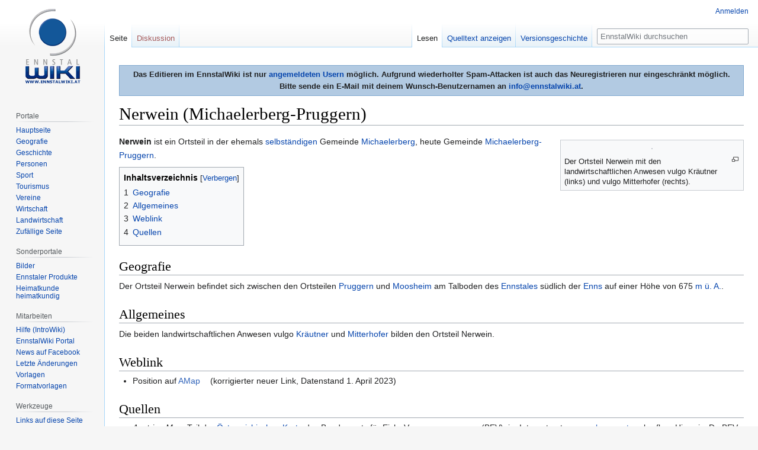

--- FILE ---
content_type: text/html; charset=UTF-8
request_url: https://www.ennstalwiki.at/wiki/index.php/Nerwein_(Michaelerberg-Pruggern)
body_size: 6977
content:

<!DOCTYPE html>
<html class="client-nojs" lang="de" dir="ltr">
<head>
<meta charset="UTF-8"/>
<title>Nerwein (Michaelerberg-Pruggern) – EnnstalWiki</title>
<script>document.documentElement.className="client-js";RLCONF={"wgBreakFrames":!1,"wgSeparatorTransformTable":[",\t.",".\t,"],"wgDigitTransformTable":["",""],"wgDefaultDateFormat":"dmy","wgMonthNames":["","Januar","Februar","März","April","Mai","Juni","Juli","August","September","Oktober","November","Dezember"],"wgRequestId":"aWsIh5X5rzjCuoqN8vYZbwAAAE0","wgCSPNonce":!1,"wgCanonicalNamespace":"","wgCanonicalSpecialPageName":!1,"wgNamespaceNumber":0,"wgPageName":"Nerwein_(Michaelerberg-Pruggern)","wgTitle":"Nerwein (Michaelerberg-Pruggern)","wgCurRevisionId":297125,"wgRevisionId":297125,"wgArticleId":74754,"wgIsArticle":!0,"wgIsRedirect":!1,"wgAction":"view","wgUserName":null,"wgUserGroups":["*"],"wgCategories":["Michaelerberg-Pruggern","Michaelerberg","Wissenschaft","Geografie","Ortsteil"],"wgPageContentLanguage":"de","wgPageContentModel":"wikitext","wgRelevantPageName":"Nerwein_(Michaelerberg-Pruggern)","wgRelevantArticleId":74754,"wgIsProbablyEditable":!1,
"wgRelevantPageIsProbablyEditable":!1,"wgRestrictionEdit":[],"wgRestrictionMove":[],"wgMFDisplayWikibaseDescriptions":{"search":!1,"nearby":!1,"watchlist":!1,"tagline":!1},"wgPopupsReferencePreviews":!0,"wgPopupsConflictsWithNavPopupGadget":!1};RLSTATE={"site.styles":"ready","noscript":"ready","user.styles":"ready","user":"ready","user.options":"loading","skins.vector.styles.legacy":"ready","mediawiki.toc.styles":"ready"};RLPAGEMODULES=["site","mediawiki.page.startup","mediawiki.page.ready","mediawiki.toc","skins.vector.legacy.js","ext.popups"];</script>
<script>(RLQ=window.RLQ||[]).push(function(){mw.loader.implement("user.options@1hzgi",function($,jQuery,require,module){/*@nomin*/mw.user.tokens.set({"patrolToken":"+\\","watchToken":"+\\","csrfToken":"+\\"});mw.user.options.set({"variant":"de"});
});});</script>
<link rel="stylesheet" href="/wiki/load.php?lang=de&amp;modules=mediawiki.toc.styles%7Cskins.vector.styles.legacy&amp;only=styles&amp;skin=vector"/>
<script async="" src="/wiki/load.php?lang=de&amp;modules=startup&amp;only=scripts&amp;raw=1&amp;skin=vector"></script>
<meta name="ResourceLoaderDynamicStyles" content=""/>
<link rel="stylesheet" href="/wiki/load.php?lang=de&amp;modules=site.styles&amp;only=styles&amp;skin=vector"/>
<meta name="generator" content="MediaWiki 1.35.7"/>
<meta property="og:image" content="https://upload.wikimedia.org/wikipedia/commons/thumb/9/9c/Nerwein_01.jpg/1280px-Nerwein_01.jpg"/>
<link rel="apple-touch-icon" href="/wiki/apple-touch-icon.png"/>
<link rel="shortcut icon" href="/wiki/favicon.ico"/>
<link rel="search" type="application/opensearchdescription+xml" href="/wiki/opensearch_desc.php" title="EnnstalWiki (de)"/>
<link rel="EditURI" type="application/rsd+xml" href="https://www.ennstalwiki.at/wiki/api.php?action=rsd"/>
<link rel="license" href="http://creativecommons.org/licenses/by-nc-sa/3.0/at"/>
<link rel="alternate" type="application/atom+xml" title="Atom-Feed für „EnnstalWiki“" href="/wiki/index.php?title=Spezial:Letzte_%C3%84nderungen&amp;feed=atom"/>
<!-- Google tag (gtag.js) -->
<script async src="https://www.googletagmanager.com/gtag/js?id=G-061007X8YF"></script>
<script>
  window.dataLayer = window.dataLayer || [];
  function gtag(){dataLayer.push(arguments);}
  gtag('js', new Date());

  gtag('config', 'G-061007X8YF');
</script> 
<!--[if lt IE 9]><script src="/wiki/resources/lib/html5shiv/html5shiv.js"></script><![endif]-->
</head>
<body class="mediawiki ltr sitedir-ltr capitalize-all-nouns mw-hide-empty-elt ns-0 ns-subject page-Nerwein_Michaelerberg-Pruggern rootpage-Nerwein_Michaelerberg-Pruggern skin-vector action-view skin-vector-legacy minerva--history-page-action-enabled">
<div id="mw-page-base" class="noprint"></div>
<div id="mw-head-base" class="noprint"></div>
<div id="content" class="mw-body" role="main">
	<a id="top"></a>
	<div id="siteNotice" class="mw-body-content"><div id="mw-dismissablenotice-anonplace"></div><script>(function(){var node=document.getElementById("mw-dismissablenotice-anonplace");if(node){node.outerHTML="\u003Cdiv id=\"localNotice\" lang=\"de\" dir=\"ltr\"\u003E\u003Cdiv align=\"center\" style=\"border: 1px solid #7FA7CF;padding:5px;background-color:#b2cae2;margin-bottom:10px; margin-top:10px;font-weight:bold; text-align:center\"\u003EDas Editieren im EnnstalWiki ist nur \u003Ca href=\"/wiki/index.php/Spezial:Anmelden\" title=\"Spezial:Anmelden\"\u003Eangemeldeten Usern\u003C/a\u003E möglich. Aufgrund wiederholter Spam-Attacken ist auch das Neuregistrieren nur eingeschränkt möglich. \u003Cbr /\u003EBitte sende ein E-Mail mit deinem Wunsch-Benutzernamen an \u003Ca rel=\"nofollow\" class=\"external text\" href=\"mailto:info@ennstalwiki.at\"\u003Einfo@ennstalwiki.at\u003C/a\u003E.\u003C/div\u003E\u003C/div\u003E";}}());</script></div>
	<div class="mw-indicators mw-body-content">
	</div>
	<h1 id="firstHeading" class="firstHeading" lang="de">Nerwein (Michaelerberg-Pruggern)</h1>
	<div id="bodyContent" class="mw-body-content">
		<div id="siteSub" class="noprint">Aus EnnstalWiki</div>
		<div id="contentSub"></div>
		<div id="contentSub2"></div>
		
		<div id="jump-to-nav"></div>
		<a class="mw-jump-link" href="#mw-head">Zur Navigation springen</a>
		<a class="mw-jump-link" href="#searchInput">Zur Suche springen</a>
		<div id="mw-content-text" lang="de" dir="ltr" class="mw-content-ltr"><div class="mw-parser-output"><div class="thumb tright"><div class="thumbinner" style="width:302px;"><a href="/wiki/index.php/Datei:Nerwein_01.jpg" class="image"><img alt="" src="https://upload.wikimedia.org/wikipedia/commons/thumb/9/9c/Nerwein_01.jpg/330px-Nerwein_01.jpg" decoding="async" width="300" height="200" class="thumbimage" srcset="https://upload.wikimedia.org/wikipedia/commons/thumb/9/9c/Nerwein_01.jpg/500px-Nerwein_01.jpg 1.5x, https://upload.wikimedia.org/wikipedia/commons/thumb/9/9c/Nerwein_01.jpg/960px-Nerwein_01.jpg 2x" /></a>  <div class="thumbcaption"><div class="magnify"><a href="/wiki/index.php/Datei:Nerwein_01.jpg" class="internal" title="vergrößern"></a></div>Der Ortsteil Nerwein mit den landwirtschaftlichen Anwesen vulgo Kräutner (links) und vulgo Mitterhofer (rechts).</div></div></div>
<p><b>Nerwein</b> ist ein Ortsteil in der ehemals <a href="/wiki/index.php/Gemeindezusammenlegung" title="Gemeindezusammenlegung">selbständigen</a> Gemeinde <a href="/wiki/index.php/Michaelerberg" title="Michaelerberg">Michaelerberg</a>, heute Gemeinde <a href="/wiki/index.php/Michaelerberg-Pruggern" title="Michaelerberg-Pruggern">Michaelerberg-Pruggern</a>.
</p>
<div id="toc" class="toc" role="navigation" aria-labelledby="mw-toc-heading"><input type="checkbox" role="button" id="toctogglecheckbox" class="toctogglecheckbox" style="display:none" /><div class="toctitle" lang="de" dir="ltr"><h2 id="mw-toc-heading">Inhaltsverzeichnis</h2><span class="toctogglespan"><label class="toctogglelabel" for="toctogglecheckbox"></label></span></div>
<ul>
<li class="toclevel-1 tocsection-1"><a href="#Geografie"><span class="tocnumber">1</span> <span class="toctext">Geografie</span></a></li>
<li class="toclevel-1 tocsection-2"><a href="#Allgemeines"><span class="tocnumber">2</span> <span class="toctext">Allgemeines</span></a></li>
<li class="toclevel-1 tocsection-3"><a href="#Weblink"><span class="tocnumber">3</span> <span class="toctext">Weblink</span></a></li>
<li class="toclevel-1 tocsection-4"><a href="#Quellen"><span class="tocnumber">4</span> <span class="toctext">Quellen</span></a></li>
</ul>
</div>

<h2><span class="mw-headline" id="Geografie">Geografie</span></h2>
<p>Der Ortsteil Nerwein befindet sich zwischen den Ortsteilen <a href="/wiki/index.php/Pruggern" title="Pruggern">Pruggern</a> und <a href="/wiki/index.php/Moosheim" title="Moosheim">Moosheim</a> am Talboden des <a href="/wiki/index.php/Ennstal" title="Ennstal">Ennstales</a> südlich der <a href="/wiki/index.php/Enns" title="Enns">Enns</a> auf einer Höhe von 675 <a href="/wiki/index.php/M_%C3%BC._A." title="M ü. A.">m ü. A.</a>.
</p>
<h2><span class="mw-headline" id="Allgemeines">Allgemeines</span></h2>
<p>Die beiden landwirtschaftlichen Anwesen vulgo <a href="/wiki/index.php/Kr%C3%A4utner_(Nerwein)" title="Kräutner (Nerwein)">Kräutner</a> und <a href="/wiki/index.php/Mitterhofer_(Nerwein)" title="Mitterhofer (Nerwein)">Mitterhofer</a> bilden den Ortsteil Nerwein.
</p>
<h2><span class="mw-headline" id="Weblink">Weblink</span></h2>
<ul><li>Position auf <a rel="nofollow" class="external text" href="https://maps.bev.gv.at/#/center/13.8865,47.4273/zoom/15.1">AMap</a>  (korrigierter neuer Link, Datenstand  1. April 2023)</li></ul>
<h2><span class="mw-headline" id="Quellen">Quellen</span></h2>
<ul><li><i>Austrian Map</i>, Teil der  <a href="/wiki/index.php/%C3%96sterreichische_Karte" title="Österreichische Karte">Österreichischen Karte</a> des Bundesamts für Eich- Vermessungswesen (BEV), im Internet unter <a rel="nofollow" class="external text" href="https://maps.bev.gv.at/#/center/14.2946,47.5738/zoom/12.2/">maps.bev.gv.at</a> abrufbar. Hinweis: Da BEV mit Anfang November 2022 sein Internet-Link-System umgestellt hatte, stimmen aktuell noch nicht alle EnnstalWiki-AMap-Weblinks, sofern nicht beim Link auf eine bereits erfolgte Aktualisierung hingewiesen wird.</li></ul>
<ul><li><a href="/wiki/index.php/GIS" class="mw-redirect" title="GIS">GIS</a> (<a rel="nofollow" class="external text" href="https://gis.stmk.gv.at/wgportal/atlasmobile/map/Adressen%20-%20Orte%20-%20Grenzen/Grenzen%20-%20Regionale%20Gliederung">gis.stmk.gv.at</a> Grenzen - Regionale Gliederung)</li>
<li><a href="/wiki/index.php/Benutzer:Manfred_Brandner" title="Benutzer:Manfred Brandner">Manfred Brandner</a></li></ul>
<!-- 
NewPP limit report
Cached time: 20260117035656
Cache expiry: 86400
Dynamic content: false
Complications: []
CPU time usage: 0.258 seconds
Real time usage: 0.939 seconds
Preprocessor visited node count: 24/1000000
Post‐expand include size: 461/2097152 bytes
Template argument size: 0/2097152 bytes
Highest expansion depth: 2/40
Expensive parser function count: 0/100
Unstrip recursion depth: 0/20
Unstrip post‐expand size: 0/5000000 bytes
-->
<!--
Transclusion expansion time report (%,ms,calls,template)
100.00%    4.353      1 Vorlage:Quelle_AMap
100.00%    4.353      1 -total
-->

<!-- Saved in parser cache with key u102400db1:pcache:idhash:74754-0!canonical and timestamp 20260117035655 and revision id 297125
 -->
</div></div><div class="printfooter">Abgerufen von „<a dir="ltr" href="https://www.ennstalwiki.at/wiki/index.php?title=Nerwein_(Michaelerberg-Pruggern)&amp;oldid=297125">https://www.ennstalwiki.at/wiki/index.php?title=Nerwein_(Michaelerberg-Pruggern)&amp;oldid=297125</a>“</div>
		<div id="catlinks" class="catlinks" data-mw="interface"><div id="mw-normal-catlinks" class="mw-normal-catlinks"><a href="/wiki/index.php/Spezial:Kategorien" title="Spezial:Kategorien">Kategorien</a>: <ul><li><a href="/wiki/index.php/Kategorie:Michaelerberg-Pruggern" title="Kategorie:Michaelerberg-Pruggern">Michaelerberg-Pruggern</a></li><li><a href="/wiki/index.php/Kategorie:Michaelerberg" title="Kategorie:Michaelerberg">Michaelerberg</a></li><li><a href="/wiki/index.php/Kategorie:Wissenschaft" title="Kategorie:Wissenschaft">Wissenschaft</a></li><li><a href="/wiki/index.php/Kategorie:Geografie" title="Kategorie:Geografie">Geografie</a></li><li><a href="/wiki/index.php/Kategorie:Ortsteil" title="Kategorie:Ortsteil">Ortsteil</a></li></ul></div></div>
	</div>
</div>

<div id="mw-navigation">
	<h2>Navigationsmenü</h2>
	<div id="mw-head">
		<!-- Please do not use role attribute as CSS selector, it is deprecated. -->
<nav id="p-personal" class="vector-menu" aria-labelledby="p-personal-label" role="navigation" 
	 >
	<h3 id="p-personal-label">
		<span>Meine Werkzeuge</span>
	</h3>
	<!-- Please do not use the .body class, it is deprecated. -->
	<div class="body vector-menu-content">
		<!-- Please do not use the .menu class, it is deprecated. -->
		<ul class="vector-menu-content-list"><li id="pt-login"><a href="/wiki/index.php?title=Spezial:Anmelden&amp;returnto=Nerwein+%28Michaelerberg-Pruggern%29" title="Sich anzumelden wird gerne gesehen, ist jedoch nicht zwingend erforderlich. [o]" accesskey="o">Anmelden</a></li></ul>
		
	</div>
</nav>


		<div id="left-navigation">
			<!-- Please do not use role attribute as CSS selector, it is deprecated. -->
<nav id="p-namespaces" class="vector-menu vector-menu-tabs vectorTabs" aria-labelledby="p-namespaces-label" role="navigation" 
	 >
	<h3 id="p-namespaces-label">
		<span>Namensräume</span>
	</h3>
	<!-- Please do not use the .body class, it is deprecated. -->
	<div class="body vector-menu-content">
		<!-- Please do not use the .menu class, it is deprecated. -->
		<ul class="vector-menu-content-list"><li id="ca-nstab-main" class="selected"><a href="/wiki/index.php/Nerwein_(Michaelerberg-Pruggern)" title="Seiteninhalt anzeigen [c]" accesskey="c">Seite</a></li><li id="ca-talk" class="new"><a href="/wiki/index.php?title=Diskussion:Nerwein_(Michaelerberg-Pruggern)&amp;action=edit&amp;redlink=1" rel="discussion" title="Diskussion zum Seiteninhalt (Seite nicht vorhanden) [t]" accesskey="t">Diskussion</a></li></ul>
		
	</div>
</nav>


			<!-- Please do not use role attribute as CSS selector, it is deprecated. -->
<nav id="p-variants" class="vector-menu-empty emptyPortlet vector-menu vector-menu-dropdown vectorMenu" aria-labelledby="p-variants-label" role="navigation" 
	 >
	<input type="checkbox" class="vector-menu-checkbox vectorMenuCheckbox" aria-labelledby="p-variants-label" />
	<h3 id="p-variants-label">
		<span>Varianten</span>
	</h3>
	<!-- Please do not use the .body class, it is deprecated. -->
	<div class="body vector-menu-content">
		<!-- Please do not use the .menu class, it is deprecated. -->
		<ul class="menu vector-menu-content-list"></ul>
		
	</div>
</nav>


		</div>
		<div id="right-navigation">
			<!-- Please do not use role attribute as CSS selector, it is deprecated. -->
<nav id="p-views" class="vector-menu vector-menu-tabs vectorTabs" aria-labelledby="p-views-label" role="navigation" 
	 >
	<h3 id="p-views-label">
		<span>Ansichten</span>
	</h3>
	<!-- Please do not use the .body class, it is deprecated. -->
	<div class="body vector-menu-content">
		<!-- Please do not use the .menu class, it is deprecated. -->
		<ul class="vector-menu-content-list"><li id="ca-view" class="collapsible selected"><a href="/wiki/index.php/Nerwein_(Michaelerberg-Pruggern)">Lesen</a></li><li id="ca-viewsource" class="collapsible"><a href="/wiki/index.php?title=Nerwein_(Michaelerberg-Pruggern)&amp;action=edit" title="Diese Seite ist geschützt. Ihr Quelltext kann dennoch angesehen und kopiert werden. [e]" accesskey="e">Quelltext anzeigen</a></li><li id="ca-history" class="collapsible"><a href="/wiki/index.php?title=Nerwein_(Michaelerberg-Pruggern)&amp;action=history" title="Frühere Versionen dieser Seite [h]" accesskey="h">Versionsgeschichte</a></li></ul>
		
	</div>
</nav>


			<!-- Please do not use role attribute as CSS selector, it is deprecated. -->
<nav id="p-cactions" class="vector-menu-empty emptyPortlet vector-menu vector-menu-dropdown vectorMenu" aria-labelledby="p-cactions-label" role="navigation" 
	 >
	<input type="checkbox" class="vector-menu-checkbox vectorMenuCheckbox" aria-labelledby="p-cactions-label" />
	<h3 id="p-cactions-label">
		<span>Mehr</span>
	</h3>
	<!-- Please do not use the .body class, it is deprecated. -->
	<div class="body vector-menu-content">
		<!-- Please do not use the .menu class, it is deprecated. -->
		<ul class="menu vector-menu-content-list"></ul>
		
	</div>
</nav>


			<div id="p-search" role="search">
	<h3 >
		<label for="searchInput">Suche</label>
	</h3>
	<form action="/wiki/index.php" id="searchform">
		<div id="simpleSearch">
			<input type="search" name="search" placeholder="EnnstalWiki durchsuchen" title="EnnstalWiki durchsuchen [f]" accesskey="f" id="searchInput"/>
			<input type="hidden" name="title" value="Spezial:Suche">
			<input type="submit" name="fulltext" value="Suchen" title="Suche nach Seiten, die diesen Text enthalten" id="mw-searchButton" class="searchButton mw-fallbackSearchButton"/>
			<input type="submit" name="go" value="Seite" title="Gehe direkt zu der Seite mit genau diesem Namen, falls sie vorhanden ist." id="searchButton" class="searchButton"/>
		</div>
	</form>
</div>

		</div>
	</div>
	
<div id="mw-panel">
	<div id="p-logo" role="banner">
		<a  title="Hauptseite" class="mw-wiki-logo" href="/wiki/index.php/Hauptseite"></a>
	</div>
	<!-- Please do not use role attribute as CSS selector, it is deprecated. -->
<nav id="p-Navigation" class="vector-menu-empty emptyPortlet vector-menu vector-menu-portal portal portal-first" aria-labelledby="p-Navigation-label" role="navigation" 
	 >
	<h3 id="p-Navigation-label">
		<span>Navigation</span>
	</h3>
	<!-- Please do not use the .body class, it is deprecated. -->
	<div class="body vector-menu-content">
		<!-- Please do not use the .menu class, it is deprecated. -->
		<ul class="vector-menu-content-list"></ul>
		
	</div>
</nav>


	<!-- Please do not use role attribute as CSS selector, it is deprecated. -->
<nav id="p-Portale" class="vector-menu vector-menu-portal portal" aria-labelledby="p-Portale-label" role="navigation" 
	 >
	<h3 id="p-Portale-label">
		<span>Portale</span>
	</h3>
	<!-- Please do not use the .body class, it is deprecated. -->
	<div class="body vector-menu-content">
		<!-- Please do not use the .menu class, it is deprecated. -->
		<ul class="vector-menu-content-list"><li id="n-mainpage"><a href="/wiki/index.php/Hauptseite" title="Hauptseite anzeigen [z]" accesskey="z">Hauptseite</a></li><li id="n-Geografie"><a href="/wiki/index.php/Portal:Geografie">Geografie</a></li><li id="n-Geschichte"><a href="/wiki/index.php/Portal:Geschichte">Geschichte</a></li><li id="n-Personen"><a href="/wiki/index.php/Portal:Personen">Personen</a></li><li id="n-Sport"><a href="/wiki/index.php/Portal:Sport">Sport</a></li><li id="n-Tourismus"><a href="/wiki/index.php/Portal:Tourismus">Tourismus</a></li><li id="n-Vereine"><a href="/wiki/index.php/Portal:Vereine">Vereine</a></li><li id="n-Wirtschaft"><a href="/wiki/index.php/Portal:Wirtschaft">Wirtschaft</a></li><li id="n-Landwirtschaft"><a href="/wiki/index.php/Portal:Landwirtschaft">Landwirtschaft</a></li><li id="n-randompage"><a href="/wiki/index.php/Spezial:Zuf%C3%A4llige_Seite" title="Zufällige Seite aufrufen [x]" accesskey="x">Zufällige Seite</a></li></ul>
		
	</div>
</nav>

<!-- Please do not use role attribute as CSS selector, it is deprecated. -->
<nav id="p-Sonderportale" class="vector-menu vector-menu-portal portal" aria-labelledby="p-Sonderportale-label" role="navigation" 
	 >
	<h3 id="p-Sonderportale-label">
		<span>Sonderportale</span>
	</h3>
	<!-- Please do not use the .body class, it is deprecated. -->
	<div class="body vector-menu-content">
		<!-- Please do not use the .menu class, it is deprecated. -->
		<ul class="vector-menu-content-list"><li id="n-Bilder"><a href="/wiki/index.php/Portal:Bilder_aus_dem_Bezirk_Liezen">Bilder</a></li><li id="n-Ennstaler-Produkte"><a href="/wiki/index.php/Portal:Ennstaler_Produkte">Ennstaler Produkte</a></li><li id="n-Heimatkunde-heimatkundig"><a href="/wiki/index.php/Portal:Heimatkunde_heimatkundig">Heimatkunde heimatkundig</a></li></ul>
		
	</div>
</nav>

<!-- Please do not use role attribute as CSS selector, it is deprecated. -->
<nav id="p-Mitarbeiten" class="vector-menu vector-menu-portal portal" aria-labelledby="p-Mitarbeiten-label" role="navigation" 
	 >
	<h3 id="p-Mitarbeiten-label">
		<span>Mitarbeiten</span>
	</h3>
	<!-- Please do not use the .body class, it is deprecated. -->
	<div class="body vector-menu-content">
		<!-- Please do not use the .menu class, it is deprecated. -->
		<ul class="vector-menu-content-list"><li id="n-Hilfe-.28IntroWiki.29"><a href="http://intro.salzburgwiki.at/wiki/index.php/Hilfe:Inhaltsverzeichnis">Hilfe (IntroWiki)</a></li><li id="n-EnnstalWiki-Portal"><a href="/wiki/index.php/EnnstalWiki:Gemeinschaftsportal">EnnstalWiki Portal</a></li><li id="n-News-auf-Facebook"><a href="https://www.facebook.com/ennstalwiki" rel="nofollow">News auf Facebook</a></li><li id="n-recentchanges"><a href="/wiki/index.php/Spezial:Letzte_%C3%84nderungen" title="Liste der letzten Änderungen in diesem Wiki [r]" accesskey="r">Letzte Änderungen</a></li><li id="n-Vorlagen"><a href="/wiki/index.php/Kategorie:Ennstalwiki_Vorlage">Vorlagen</a></li><li id="n-Formatvorlagen"><a href="/wiki/index.php/Kategorie:Ennstalwiki_Formatvorlage">Formatvorlagen</a></li></ul>
		
	</div>
</nav>

<!-- Please do not use role attribute as CSS selector, it is deprecated. -->
<nav id="p-tb" class="vector-menu vector-menu-portal portal" aria-labelledby="p-tb-label" role="navigation" 
	 >
	<h3 id="p-tb-label">
		<span>Werkzeuge</span>
	</h3>
	<!-- Please do not use the .body class, it is deprecated. -->
	<div class="body vector-menu-content">
		<!-- Please do not use the .menu class, it is deprecated. -->
		<ul class="vector-menu-content-list"><li id="t-whatlinkshere"><a href="/wiki/index.php/Spezial:Linkliste/Nerwein_(Michaelerberg-Pruggern)" title="Liste aller Seiten, die hierher verlinken [j]" accesskey="j">Links auf diese Seite</a></li><li id="t-recentchangeslinked"><a href="/wiki/index.php/Spezial:%C3%84nderungen_an_verlinkten_Seiten/Nerwein_(Michaelerberg-Pruggern)" rel="nofollow" title="Letzte Änderungen an Seiten, die von hier verlinkt sind [k]" accesskey="k">Änderungen an verlinkten Seiten</a></li><li id="t-specialpages"><a href="/wiki/index.php/Spezial:Spezialseiten" title="Liste aller Spezialseiten [q]" accesskey="q">Spezialseiten</a></li><li id="t-print"><a href="javascript:print();" rel="alternate" title="Druckansicht dieser Seite [p]" accesskey="p">Druckversion</a></li><li id="t-permalink"><a href="/wiki/index.php?title=Nerwein_(Michaelerberg-Pruggern)&amp;oldid=297125" title="Dauerhafter Link zu dieser Seitenversion">Permanenter Link</a></li><li id="t-info"><a href="/wiki/index.php?title=Nerwein_(Michaelerberg-Pruggern)&amp;action=info" title="Weitere Informationen über diese Seite">Seiten­informationen</a></li><li id="t-cite"><a href="/wiki/index.php?title=Spezial:Zitierhilfe&amp;page=Nerwein_%28Michaelerberg-Pruggern%29&amp;id=297125&amp;wpFormIdentifier=titleform" title="Hinweise, wie diese Seite zitiert werden kann">Seite zitieren</a></li></ul>
		
	</div>
</nav>


	
</div>

</div>

<footer id="footer" class="mw-footer" role="contentinfo" >
	<ul id="footer-info" >
		<li id="footer-info-lastmod"> Diese Seite wurde zuletzt am 31. März 2023 um 16:15 Uhr bearbeitet.</li>
		<li id="footer-info-copyright">Der Inhalt ist verfügbar unter der Lizenz <a class="external" rel="nofollow" href="http://creativecommons.org/licenses/by-nc-sa/3.0/at">Creative Commons Some Rights Reserved Lizenz</a>, sofern nicht anders angegeben.</li>
	</ul>
	<ul id="footer-places" >
		<li id="footer-places-privacy"><a href="/wiki/index.php/EnnstalWiki:Datenschutz" class="mw-redirect" title="EnnstalWiki:Datenschutz">Datenschutzerklärung</a></li>
		<li id="footer-places-about"><a href="/wiki/index.php/EnnstalWiki:%C3%9Cber_EnnstalWiki" class="mw-redirect" title="EnnstalWiki:Über EnnstalWiki">Über EnnstalWiki</a></li>
		<li id="footer-places-disclaimer"><a href="/wiki/index.php/EnnstalWiki:Impressum" title="EnnstalWiki:Impressum">Impressum</a></li>
		<li id="footer-places-mobileview"><a href="https://www.ennstalwiki.at/wiki/index.php?title=Nerwein_(Michaelerberg-Pruggern)&amp;mobileaction=toggle_view_mobile" class="noprint stopMobileRedirectToggle">Mobile Ansicht</a></li>
	</ul>
	<ul id="footer-icons" class="noprint">
		<li id="footer-copyrightico"><a href="http://creativecommons.org/licenses/by-nc-sa/3.0/at"><img src="/wiki/resources/assets/licenses/cc_somerights25.png" alt="Creative Commons Some Rights Reserved Lizenz" width="88" height="31" loading="lazy"/></a></li>
		<li id="footer-poweredbyico"><a href="https://www.mediawiki.org/"><img src="/wiki/resources/assets/poweredby_mediawiki_88x31.png" alt="Powered by MediaWiki" srcset="/wiki/resources/assets/poweredby_mediawiki_132x47.png 1.5x, /wiki/resources/assets/poweredby_mediawiki_176x62.png 2x" width="88" height="31" loading="lazy"/></a></li>
	</ul>
	<div style="clear: both;"></div>
</footer>



<script>(RLQ=window.RLQ||[]).push(function(){mw.config.set({"wgPageParseReport":{"limitreport":{"cputime":"0.258","walltime":"0.939","ppvisitednodes":{"value":24,"limit":1000000},"postexpandincludesize":{"value":461,"limit":2097152},"templateargumentsize":{"value":0,"limit":2097152},"expansiondepth":{"value":2,"limit":40},"expensivefunctioncount":{"value":0,"limit":100},"unstrip-depth":{"value":0,"limit":20},"unstrip-size":{"value":0,"limit":5000000},"timingprofile":["100.00%    4.353      1 Vorlage:Quelle_AMap","100.00%    4.353      1 -total"]},"cachereport":{"timestamp":"20260117035656","ttl":86400,"transientcontent":false}}});mw.config.set({"wgBackendResponseTime":1753});});</script></body></html>
